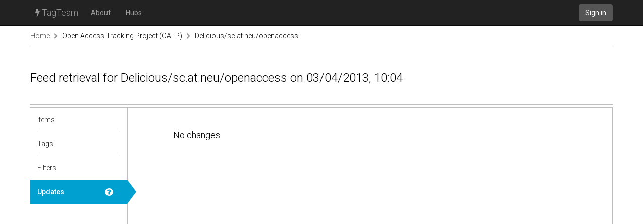

--- FILE ---
content_type: text/html; charset=utf-8
request_url: https://tagteam.harvard.edu/hub_feeds/1792/feed_retrievals/724307
body_size: 1255
content:
<!DOCTYPE html>
<html>
<head>
<meta content='text/html; charset=UTF-8' http-equiv='Content-Type'>
<title>TagTeam :: Delicious/sc.at.neu/openaccess - Open Access Tracking Project (OATP)</title>
<link rel="stylesheet" media="all" href="/assets/application-375fcd796df15ad7d4f796334c0691a31a4c8fac1819664b77dd60ef7fcf43cc.css" />
<script src="/assets/application-484acf695101f7787c56ecb425a7e5273ace46aca1a42aa1a11bb8966171e1a8.js"></script>
<meta name="csrf-param" content="authenticity_token" />
<meta name="csrf-token" content="D87YkGS53GxOWK8mutAWbLq/Jv4MhKmFXSUQmntWcXctajugwmO731JZnR+6DiPXygc+QlMR0mtBGgOUsv6hFQ==" />
<link href='https://tagteam.harvard.edu/humans.txt' rel='author'>
<link href='/assets/favicon-01268112cf1065007790a40900a735d0361c666768a47b37f26b03bee60656f0.png' rel='icon' type='image/png'>
</head>
<body>
<header>
<nav class='navbar navbar-inverse navbar-static-top' role='navigation'>
<div class='container'>
<div class='navbar-header'>
<button aria-controls='navbar' aria-expanded='false' class='navbar-toggle collapsed' data-target='#navbar' data-toggle='collapse' type='button'>
<span class='sr-only'>Toggle navigation</span>
<span class='icon-bar'></span>
</button>
<a class='navbar-brand' href='/'><i class="fa fa-bolt"></i> TagTeam</a>
</div>
<div class='collapse navbar-collapse' id='navbar'>
<ul class='nav navbar-nav'>
<li><a class="dialog-show" id="meta_about" href="/hubs/meta">About</a></li>
<li class=''>
<a href="/hubs">Hubs</a>
</li>
</ul>
<div class='nav navbar-nav navbar-right'>
<a class="btn btn-default navbar-btn" href="/accounts/sign_in">Sign in</a>
</div>
</div>
</div>
</nav>
</header>
<div class='container'>
<i alt="Spinner" id="spinner" style="display: none" class="fa fa-spinner fa-spin"></i>
<section class='row breadcrumbs_holder'>
<div class='breadcrumbs col-md-12'>
<a class="first item-0" href="/">Home</a> <span class="separator"><i class="fa fa-chevron-right"></i></span> <a class="item-1" href="/hubs/oatp">Open Access Tracking Project (OATP)</a> <span class="separator"><i class="fa fa-chevron-right"></i></span> <a class="last item-2" href="/hubs/oatp/hub_feeds/1792">Delicious/sc.at.neu/openaccess</a>
</div>
</section>
<section class='row' id='notices'>

</section>
<section class='row' id='content'>
<div class='col-md-12'>
<div class='hub-header row'>
<h1>
Feed retrieval for Delicious/sc.at.neu/openaccess on 03/04/2013, 10:04
</h1>

</div>
<div class='row hub detailed tab-layout'>
<div class='col-md-2 pill-container'>
<ul class='nav nav-pills nav-stacked'>
<li>
<a class="doc-control dialog-show" title="Input source item list" href="/documentations/36"><i class="fa fa-question-circle"></i></a>
<a href="/hub_feeds/1792/feed_items">Items</a>
<div class='nav-pill-arrow'></div>
</li>
<li>
<a class="doc-control dialog-show" title="Input feed tag clouds" href="/documentations/38"><i class="fa fa-question-circle"></i></a>
<a href="/hub_feeds/1792/tags">Tags</a>
<div class='nav-pill-arrow'></div>
</li>
<li>
<a class="doc-control dialog-show" title="Input feed tag filters" href="/documentations/39"><i class="fa fa-question-circle"></i></a>
<a href="/hub_feeds/1792/tag_filters">Filters</a>
<div class='nav-pill-arrow'></div>
</li>
<li class='active'>
<a class="doc-control dialog-show" title="Input feed update list" href="/documentations/41"><i class="fa fa-question-circle"></i></a>
<a href="/hub_feeds/1792/feed_retrievals">Updates</a>
<div class='nav-pill-arrow'></div>
</li>


</ul>
</div>
<div class='col-md-10 tab-content'>
<div id='feed_retrieval_tabs'>
<div class='nicely-padded' id='nothing'>
<h2>No changes</h2>
</div>
</div>

</div>
</div>

</div>
</section>
</div>
<footer class='footer container'>
<div class='col-md-12'>
</div>
</footer>

</body>
</html>

